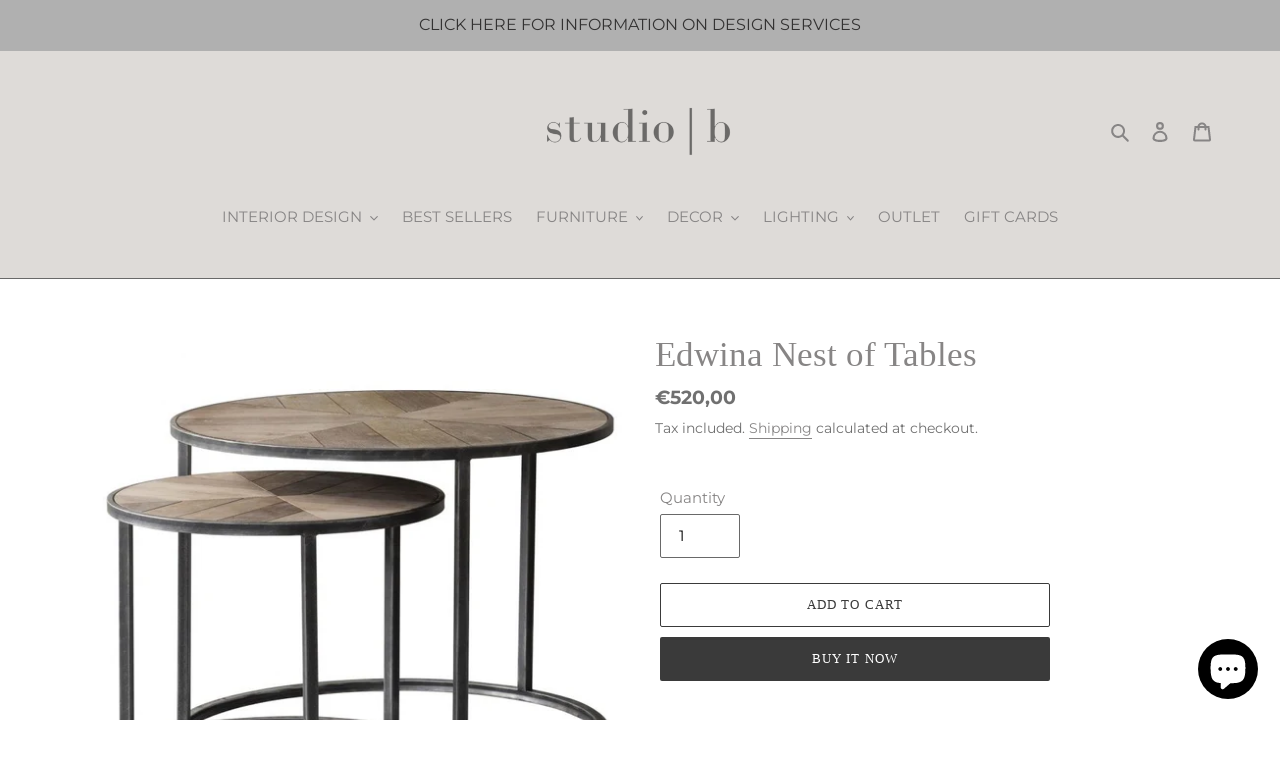

--- FILE ---
content_type: text/javascript; charset=utf-8
request_url: https://studiobhomeware.com/products/edwina-nest-of-tables.js
body_size: 724
content:
{"id":7325802299551,"title":"Edwina Nest of Tables","handle":"edwina-nest-of-tables","description":"\u003cp\u003eThe Edwina set of two nest tables \u003cspan data-mce-fragment=\"1\"\u003eis a functional nest of 2 tables which features a chevron effect weathered timber inlaid top and gun-metal metallic base that suits any interior with nod towards industrial and eclectic design. Perfect to display your magazines and candles or show off some stems in a vase.  \u003c\/span\u003e\u003c\/p\u003e\n\u003cp\u003e\u003cem\u003e\u003cstrong\u003e\u003c\/strong\u003e\u003c\/em\u003e\u003cem\u003ePlease note this item may require assembly. Please contact us if you have any questions.\u003c\/em\u003e\u003c\/p\u003e\n\u003cp\u003e\u003cem\u003e\u003cstrong\u003eUsually ships within 6 weeks.\u003c\/strong\u003e\u003c\/em\u003e\u003c\/p\u003e\n\u003cp\u003e\u003cem\u003e\u003cstrong\u003ePlease contact us to get an updated estimate on delivery timelines\u003c\/strong\u003e\u003c\/em\u003e\u003c\/p\u003e\n\u003ctable data-mce-fragment=\"1\"\u003e\n\u003ctbody id=\"attr-dimensions\" data-mce-fragment=\"1\"\u003e\n\u003ctr data-mce-fragment=\"1\"\u003e\n\u003ctd data-mce-fragment=\"1\"\u003eItem Width\u003c\/td\u003e\n\u003ctd data-mce-fragment=\"1\"\u003e75cm \/ 55cm\u003c\/td\u003e\n\u003c\/tr\u003e\n\u003ctr data-mce-fragment=\"1\"\u003e\n\u003ctd data-mce-fragment=\"1\"\u003eItem Depth\u003c\/td\u003e\n\u003ctd data-mce-fragment=\"1\"\u003e75cm \/ 55cm\u003c\/td\u003e\n\u003c\/tr\u003e\n\u003ctr data-mce-fragment=\"1\"\u003e\n\u003ctd data-mce-fragment=\"1\"\u003eItem Height\u003c\/td\u003e\n\u003ctd data-mce-fragment=\"1\"\u003e55cm \/ 45cm\u003c\/td\u003e\n\u003c\/tr\u003e\n\u003ctr data-mce-fragment=\"1\"\u003e\n\u003ctd data-mce-fragment=\"1\"\u003eWeight\u003c\/td\u003e\n\u003ctd data-mce-fragment=\"1\"\u003e9.6 kg\u003c\/td\u003e\n\u003c\/tr\u003e\n\u003c\/tbody\u003e\n\u003c\/table\u003e\n\u003cbr\u003e","published_at":"2022-03-01T19:42:39+00:00","created_at":"2022-02-28T15:57:17+00:00","vendor":"GD","type":"","tags":["Nest Tables"],"price":52000,"price_min":52000,"price_max":52000,"available":true,"price_varies":false,"compare_at_price":null,"compare_at_price_min":0,"compare_at_price_max":0,"compare_at_price_varies":false,"variants":[{"id":41933015777439,"title":"Default Title","option1":"Default Title","option2":null,"option3":null,"sku":"GAL00009","requires_shipping":true,"taxable":true,"featured_image":null,"available":true,"name":"Edwina Nest of Tables","public_title":null,"options":["Default Title"],"price":52000,"weight":18350,"compare_at_price":null,"inventory_management":"shopify","barcode":"5055999228350","requires_selling_plan":false,"selling_plan_allocations":[]}],"images":["\/\/cdn.shopify.com\/s\/files\/1\/0533\/7769\/5903\/products\/Douglas.jpg?v=1646064353","\/\/cdn.shopify.com\/s\/files\/1\/0533\/7769\/5903\/products\/Douglas3.jpg?v=1646064353","\/\/cdn.shopify.com\/s\/files\/1\/0533\/7769\/5903\/products\/Douglas2.jpg?v=1646064353"],"featured_image":"\/\/cdn.shopify.com\/s\/files\/1\/0533\/7769\/5903\/products\/Douglas.jpg?v=1646064353","options":[{"name":"Title","position":1,"values":["Default Title"]}],"url":"\/products\/edwina-nest-of-tables","media":[{"alt":null,"id":24885534949535,"position":1,"preview_image":{"aspect_ratio":1.0,"height":707,"width":707,"src":"https:\/\/cdn.shopify.com\/s\/files\/1\/0533\/7769\/5903\/products\/Douglas.jpg?v=1646064353"},"aspect_ratio":1.0,"height":707,"media_type":"image","src":"https:\/\/cdn.shopify.com\/s\/files\/1\/0533\/7769\/5903\/products\/Douglas.jpg?v=1646064353","width":707},{"alt":null,"id":24885534916767,"position":2,"preview_image":{"aspect_ratio":1.0,"height":707,"width":707,"src":"https:\/\/cdn.shopify.com\/s\/files\/1\/0533\/7769\/5903\/products\/Douglas3.jpg?v=1646064353"},"aspect_ratio":1.0,"height":707,"media_type":"image","src":"https:\/\/cdn.shopify.com\/s\/files\/1\/0533\/7769\/5903\/products\/Douglas3.jpg?v=1646064353","width":707},{"alt":null,"id":24885534883999,"position":3,"preview_image":{"aspect_ratio":1.0,"height":707,"width":707,"src":"https:\/\/cdn.shopify.com\/s\/files\/1\/0533\/7769\/5903\/products\/Douglas2.jpg?v=1646064353"},"aspect_ratio":1.0,"height":707,"media_type":"image","src":"https:\/\/cdn.shopify.com\/s\/files\/1\/0533\/7769\/5903\/products\/Douglas2.jpg?v=1646064353","width":707}],"requires_selling_plan":false,"selling_plan_groups":[]}